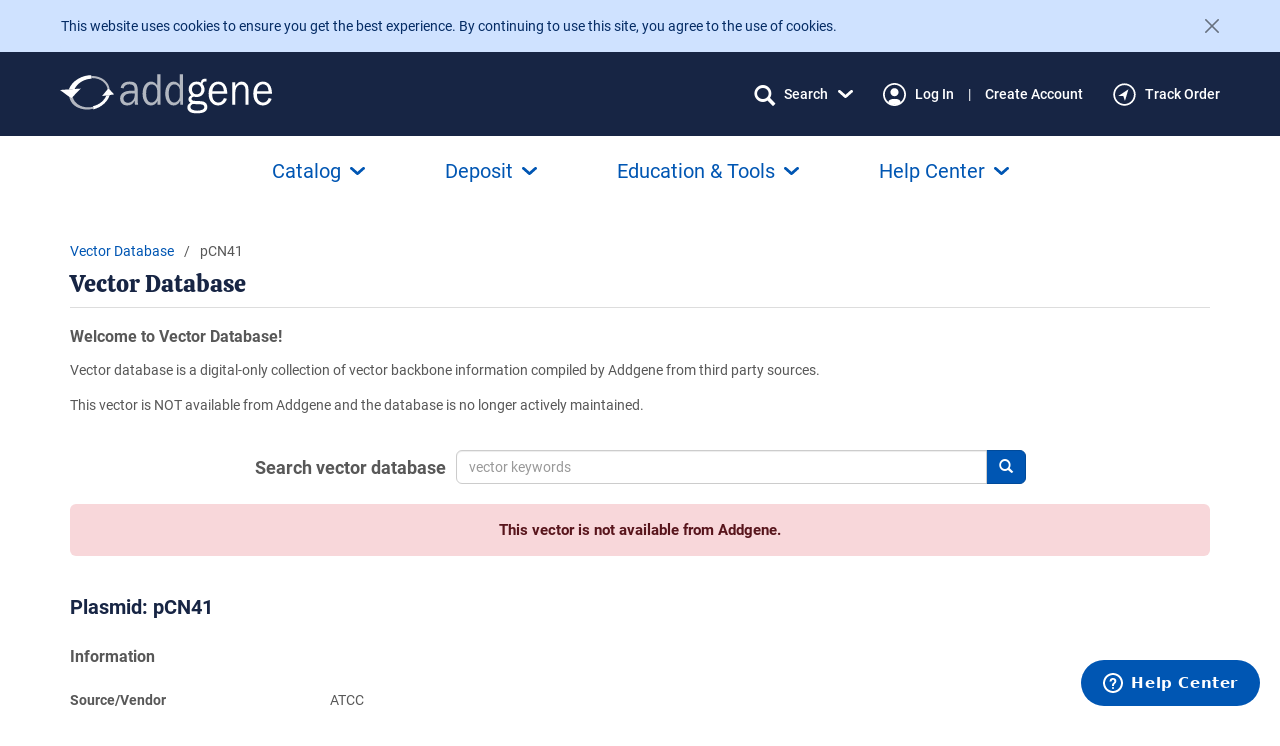

--- FILE ---
content_type: image/svg+xml
request_url: https://static.addgene.org/addgene-core/6b62d1ccbb/images/public/icons/social-media/bluesky-icon.svg
body_size: 9
content:
<?xml version="1.0" encoding="utf-8"?>
<svg viewBox="0 0 360 320.0002" width="360px" height="320px" xmlns="http://www.w3.org/2000/svg">
  <path d="M180 141.964C163.699 110.262 119.308 51.1817 78.0347 22.044C38.4971 -5.86834 23.414 -1.03207 13.526 3.43594C2.08093 8.60755 0 26.1785 0 36.5164C0 46.8542 5.66748 121.272 9.36416 133.694C21.5786 174.738 65.0603 188.607 105.104 184.156C107.151 183.852 109.227 183.572 111.329 183.312C109.267 183.642 107.19 183.924 105.104 184.156C46.4204 192.847 -5.69621 214.233 62.6582 290.33C137.848 368.18 165.705 273.637 180 225.702C194.295 273.637 210.76 364.771 295.995 290.33C360 225.702 313.58 192.85 254.896 184.158C252.81 183.926 250.733 183.645 248.671 183.315C250.773 183.574 252.849 183.855 254.896 184.158C294.94 188.61 338.421 174.74 350.636 133.697C354.333 121.275 360 46.8568 360 36.519C360 26.1811 357.919 8.61012 346.474 3.43851C336.586 -1.02949 321.503 -5.86576 281.965 22.0466C240.692 51.1843 196.301 110.262 180 141.964Z" style="fill: rgb(255, 255, 255);"/>
</svg>

--- FILE ---
content_type: image/svg+xml
request_url: https://static.addgene.org/addgene-core/6b62d1ccbb/public-base/icon-bulb.svg
body_size: 690
content:
<svg width="26" height="32" viewBox="0 0 26 32" fill="none" xmlns="http://www.w3.org/2000/svg">
<path d="M19.7502 30.6249C19.7502 30.9233 19.6317 31.2094 19.4207 31.4204C19.2097 31.6314 18.9236 31.7499 18.6252 31.7499H7.37518C7.07682 31.7499 6.79067 31.6314 6.57969 31.4204C6.36871 31.2094 6.25018 30.9233 6.25018 30.6249C6.25018 30.3266 6.36871 30.0404 6.57969 29.8294C6.79067 29.6185 7.07682 29.4999 7.37518 29.4999H18.6252C18.9236 29.4999 19.2097 29.6185 19.4207 29.8294C19.6317 30.0404 19.7502 30.3266 19.7502 30.6249ZM25.3752 12.6249C25.38 14.5004 24.9564 16.3521 24.1365 18.0389C23.3167 19.7256 22.1223 21.2028 20.6446 22.3576C20.3683 22.5694 20.144 22.8415 19.989 23.1533C19.834 23.465 19.7523 23.808 19.7502 24.1562V24.9999C19.7502 25.5967 19.5131 26.169 19.0912 26.5909C18.6692 27.0129 18.0969 27.2499 17.5002 27.2499H8.50018C7.90345 27.2499 7.33115 27.0129 6.90919 26.5909C6.48724 26.169 6.25018 25.5967 6.25018 24.9999V24.1562C6.24995 23.8122 6.17086 23.4729 6.01898 23.1642C5.86711 22.8556 5.64649 22.5859 5.37409 22.3759C3.90025 21.228 2.7068 19.76 1.88405 18.0828C1.06131 16.4057 0.630829 14.5633 0.625184 12.6952C0.588622 5.99165 6.0055 0.411648 12.7021 0.24993C14.3521 0.210168 15.9934 0.50088 17.5294 1.10495C19.0654 1.70903 20.465 2.61426 21.6459 3.76737C22.8268 4.92048 23.765 6.29816 24.4055 7.81934C25.046 9.34051 25.3757 10.9744 25.3752 12.6249ZM23.1252 12.6249C23.1256 11.2745 22.8558 9.93754 22.3317 8.6929C21.8077 7.44825 21.0399 6.32102 20.0737 5.37756C19.1074 4.43409 17.9622 3.69346 16.7054 3.19927C15.4485 2.70507 14.1056 2.46729 12.7555 2.49993C7.27112 2.6293 2.84565 7.1954 2.87518 12.6798C2.88022 14.2078 3.23278 15.7147 3.90618 17.0863C4.57958 18.458 5.55618 19.6585 6.76206 20.597C7.30409 21.0183 7.74252 21.5581 8.04379 22.175C8.34505 22.792 8.50117 23.4696 8.50018 24.1562V24.9999H11.8752V18.7154L7.70425 14.5459C7.49315 14.3348 7.37456 14.0485 7.37456 13.7499C7.37456 13.4514 7.49315 13.1651 7.70425 12.954C7.91534 12.7429 8.20165 12.6243 8.50018 12.6243C8.79872 12.6243 9.08503 12.7429 9.29612 12.954L13.0002 16.6595L16.7042 12.954C16.8088 12.8495 16.9329 12.7666 17.0694 12.71C17.206 12.6534 17.3524 12.6243 17.5002 12.6243C17.648 12.6243 17.7944 12.6534 17.9309 12.71C18.0675 12.7666 18.1916 12.8495 18.2961 12.954C18.4006 13.0585 18.4836 13.1826 18.5401 13.3192C18.5967 13.4557 18.6258 13.6021 18.6258 13.7499C18.6258 13.8977 18.5967 14.0441 18.5401 14.1807C18.4836 14.3173 18.4006 14.4413 18.2961 14.5459L14.1252 18.7154V24.9999H17.5002V24.1562C17.5014 23.4676 17.6601 22.7885 17.964 22.1706C18.2679 21.5528 18.7091 21.0126 19.2538 20.5913C20.4633 19.6461 21.4408 18.437 22.1118 17.0563C22.7827 15.6757 23.1294 14.16 23.1252 12.6249Z" fill="#172544"/>
</svg>


--- FILE ---
content_type: text/javascript
request_url: https://static.addgene.org/addgene-core/6b62d1ccbb/js/public/main-nav-bar.js
body_size: 1962
content:
/* global define */
/* global $ */

define([], function() {
    'use strict'

    const exports = {}

    // Add a little bit of tolerance for the scroll, otherwise even a small accidental
    // scroll will toggle the menu off, annoying the user
    exports.scrollTolerance = 100

    /**
     * Listener to focus on the first anchor element inside an open dropdown
     *
     * @param {Event} event
     */
    exports.focusFirstAnchorLink = function(event) {
        const targetDropdownMenu = document.querySelector('.dropdown' + event.target.dataset.target)
        if (event.key === 'Tab' && !event.shiftKey && targetDropdownMenu.classList.contains('open')) {
            targetDropdownMenu.querySelector('[tabindex="0"]').focus()
        }
    }

    /**
     * Add an indicator class on the nav-pills list so that we can style inner
     * elements differently.
     *
     * @param {boolean} addClass
     */
    exports.toggleIndicatorClassOnParent = function(addClass) {
        const navPills = document.querySelector('.nav-pills')
        if (addClass) {
            navPills.classList.replace('main-nav-menu-closed', 'main-nav-menu-open')
        } else {
            navPills.classList.replace('main-nav-menu-open', 'main-nav-menu-closed')
        }
    }

    /**
     * Dropdown toggle utilities are set up if the dropdown menus are shown or hidden.
     *
     * @param {Element} mainNavBar
     */
    exports.dropDownToggleUtilities = function(mainNavBar) {
        // after toggle opening a dropdown menu, focus user to the first link in the dropdown menu
        const toggleButtons = mainNavBar.querySelectorAll('.main-nav-toggle-btn[data-toggle="dropdown"]')

        toggleButtons.forEach(function(btn) {
            const dropdown = document.querySelector('.dropdown' + btn.dataset.target)
            btn.addEventListener('keydown', exports.focusFirstAnchorLink)
            $(dropdown).on('shown.bs.dropdown', function() {
                exports.menuOpenScrollPos = window.scrollY
                document.addEventListener('scroll', exports.closeDropdownsOnScroll)
                exports.toggleIndicatorClassOnParent(true)
            })

            $(dropdown).on('hidden.bs.dropdown', function() {
                exports.toggleIndicatorClassOnParent(false)
                document.removeEventListener('scroll', exports.closeDropdownsOnScroll)
            })
        })
    }

    exports.stopClickPropagation = function(event) {
        event.stopPropagation()
    }

    /**
     * Bootstrap relies on both the toggle(i.e. element with data-toggle="dropdown") and the
     * dropdown menu (i.e. the element with the class `dropdown-menu`) being in the same parent
     * element (that has the class `dropdown`).
     * (docs: https://getbootstrap.com/docs/3.3/components/#dropdowns)
     * Current implementation of bootstrap dropdowns is such that any click events outside the `dropdown`
     * element thus close any open the dropdown.
     *
     * In the case of the main nav, the dropdown menu is outside the parent element, that allows
     * laying it out appropriately taking the full page width, which results into bootstrap closing
     * any open dropdowns even on clicking inside the dropdown menu.
     * Thus, any click events made on the dropdown menu need to be stopped from propagating. For example,
     * to keep it open while user clicks on links that toggle a collapse element.
     * (Note: There are such collapse elements inside the "Catalog" menu)
     *
     * This approach however, then requires us to enable the collapse elements explicitly, for them to work.
     * (refer: exports.enableCollapseElements() in this module)
     *
     * This function looks at all the dropdown menus (i.e. elements with class dropdown-menu)
     * and stops any click events from propagating.
     *
     * @param {Element} mainNavBar
     */
    exports.stopPropagationFromMenu = function(mainNavBar) {
        const dropdownMenus = mainNavBar.querySelectorAll('.dropdown-menu')
        dropdownMenus.forEach(function(menu) {
            menu.addEventListener('click', exports.stopClickPropagation)
        })
    }

    /**
     * Due to the `stopPropagationFromMenu` approach in this module, we have to initiate any collapse elements
     * on the dropdown menu explicitly.
     *
     * Bootstrap will toggle the collapse elements, quite correctly,
     * however it would not assign the correct aria-expanded attribute, to represent its current
     * state. Thus, this was achieved by adding listeners on the collapse elements bootstrap events
     * `hidden.bs.collapse` and `shown.bs.collapse`.
     *
     * (Docs: https://getbootstrap.com/docs/3.3/javascript/#collapse)
     *
     * @param {Element} mainNavBar
     */
    exports.enableCollapseElements = function(mainNavBar) {
        // get all the collapse toggle elements that are in any of the  dropdown menus
        const $collapseElements = $(mainNavBar).find('.dropdown-menu [data-toggle="collapse"]')

        // add a click listener for those collapseElements
        $collapseElements.on('click', function(event) {

            // find the element that has the same id as the hash on the collapse toggle
            const collapseElement = $(event.target).parent().find(event.target.hash)

            // prevent the page from navigating to the hash
            event.preventDefault()

            // Initiate collapse with a 'toggle', which also toggles the state
            $(collapseElement).collapse('toggle')

            // add eventListener on a `hidden.bs.collapse` event to update the aria-* attribute
            // and add class collapsed that would be used by the chevron-rotation to orient the
            // chevron element correctly
            $(collapseElement).on('hidden.bs.collapse', function () {
                $(event.target).attr('aria-expanded', 'false')
                $(event.target).addClass('collapsed')
            })

            // similarly add eventListener on the `shown.bs.collapse` event to update the aria-* and the class
            $(collapseElement).on('shown.bs.collapse', function () {
                $(event.target).attr('aria-expanded', 'true')
                $(event.target).removeClass('collapsed')
            })
        })
    }

    /**
     * Upon scrolling, close any open dropdowns.
     *
     * @param {Event} event
     */
    exports.closeDropdownsOnScroll = function(event) {
        // get the open dropdown
        const dropdownParent = $('#main-nav-bar .dropdown.open')

        const viewportHeight = window.innerHeight
        const menuHeight = dropdownParent.find('.dropdown-menu').height()
        const dropdownParentTopPosition = dropdownParent.position().top
        const menuBottomYCoord = dropdownParentTopPosition + menuHeight

        // if an open menu is taller than the viewport height, i.e. it goes beyond the screen height
        if (menuBottomYCoord > viewportHeight) {
            // Overflown portion would be the difference between height of the viewport
            // and the bottom Y-coordinate of the dropdown menu
            const menuOverflow = menuBottomYCoord - viewportHeight
            // Total scroll to occur before toggling the menu would thus be the
            // top position of the menu, the overflow, and the scrollTolerance.
            if (window.scrollY > (dropdownParentTopPosition + menuOverflow + exports.scrollTolerance)) {
                exports.toggleDropdownAndRemoveListenerOnScroll(dropdownParent)
            }
        } else {
            if (window.scrollY > exports.menuOpenScrollPos + exports.scrollTolerance) {
                exports.toggleDropdownAndRemoveListenerOnScroll(dropdownParent)
            }
        }
    }

    /**
     * Function to toggle the dropdown and remove the scroll listener
     *
     * @param {$} dropdownParent
     */
    exports.toggleDropdownAndRemoveListenerOnScroll = function(dropdownParent) {
        dropdownParent.dropdown('toggle')
        document.removeEventListener('scroll', exports.closeDropdownsOnScroll)
    }

    exports.listen = function() {
        // All functions specific to the main-nav-bar
        const mainNavBar = document.querySelector('#main-nav-bar')
        exports.stopPropagationFromMenu(mainNavBar)
        exports.enableCollapseElements(mainNavBar)
        exports.dropDownToggleUtilities(mainNavBar)
    }

    return exports
})
